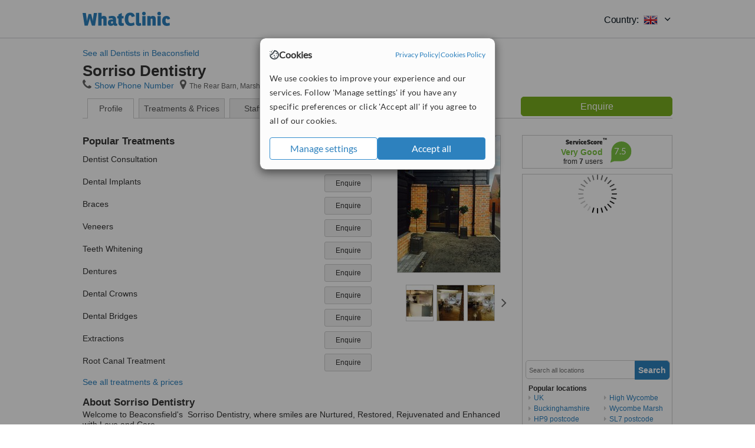

--- FILE ---
content_type: text/html; charset=utf-8
request_url: https://www.whatclinic.com/dentists/uk/buckinghamshire/beaconsfield/sorriso-dentistry
body_size: 12706
content:
 <!DOCTYPE html> <html prefix="og: http://ogp.me/ns# fb: http://www.facebook.com/2008/fbml" lang="en" xml:lang="en"> <head><title>
	Sorriso Dentistry in Beaconsfield • Read 1 Review
</title><link rel="image_src" href="/images/general/whatclinic_image.png" /><link rel="canonical" href="https://www.whatclinic.com/dentists/uk/buckinghamshire/beaconsfield/sorriso-dentistry" />   <meta name="robots" content="index, follow" /> <script src="https://cdn.whatclinic.com/static/dist/js/16fe5323.js"></script> <script>

  var WCC=WCC||{};
  WCC.Map={APIKey:"AIzaSyDQRq6E1nn3MGVaKN7MI37HDHIQqeH2s7Y"};
  WCC.BuildID = "2f7d"
  WCC.UATrackingID='UA-1196418-4';
  WCC.GoogleTagManager4ContainerId='GTM-5Z7BCDP';
  
  WCC.PinterestTrackingID='2613079822334';
  WCC.BingTrackingID='4020155';

  
    
    WCC.track=WCC.track||{};
    WCC.track.pageType='Free Brochure Consultation';
    WCC.track.classification='0:0:0:0';
    
    WCC.track.eComSource='91-1-269-2344-0-243383';
    WCC.track.product='lowvalue-core';
    WCC.track.extraParams='&product=lowvalue-core&pagecontent=0-0-0-0';

  
    
</script><link href="https://cdn.whatclinic.com/favicon.ico" rel="shortcut icon" type="image/x-icon" /> <link href="https://cdn.whatclinic.com/apple-touch-icon.png" rel="apple-touch-icon" /> <meta name="twitter:card" content="summary"/> <meta name="viewport" content="width=device-width, initial-scale=1"> <meta name="twitter:site" content="@WhatClinic"/> <meta name="twitter:title" content="Sorriso Dentistry in Beaconsfield • Read 1 Review"/>  <link rel="preconnect" href="https://www.google-analytics.com"> <link rel="preconnect" href="https://connect.facebook.net"> <link rel="preconnect" href="https://p.typekit.net"> <link rel="preconnect" href="https://www.facebook.com"> <link rel="preconnect" href="https://ct.pinterest.com"> <link rel="preload" href="https://use.typekit.net/qhi0iya.css" as="style"/> <link rel="stylesheet" href="https://use.typekit.net/qhi0iya.css"/> <meta property='fb:admins' content='587106975'/>  
                    <meta property='fb:app_id' content='249089818436208'/> 
                    <meta property='og:type' content='website'/>
                    <meta property='og:locale' content='en_GB' />
                    <meta property='og:site_name' content='WhatClinic.com' />
                    <meta property='og:url' content='https://www.whatclinic.com/dentists/uk/buckinghamshire/beaconsfield/sorriso-dentistry' />
                    <meta property='og:image' content='https://cdn.whatclinic.com//dentists/uk/buckinghamshire/beaconsfield/sorriso-dentistry/thumbnails/5afd41ec8f0a2848/entranceoutside.jpg?width=400&height=400&background-color=0xeeede8&operation=pad&float-y=0.25&hmac=2ce45af3e5665caa02bd5a425773bdf235723c7f' /> <meta name="title" content="Sorriso Dentistry in Beaconsfield • Read 1 Review" /><meta content="Sorriso Dentistry in Beaconsfield • Read 1 Review" property="og:title" /><meta name="description" content="Enquire for a fast quote ★ Very Good ServiceScore™ 7.5 from 7 votes ★ 1 verified patient review. Visit our Dentist - The Rear Barn, Marshall&#39;s Yard, Windsor End, Beaconsfield, Buckinghamshire, HP9 2JJ, UK." /><meta content="Enquire for a fast quote ★ Very Good ServiceScore™ 7.5 from 7 votes ★ 1 verified patient review. Visit our Dentist - The Rear Barn, Marshall&#39;s Yard, Windsor End, Beaconsfield, Buckinghamshire, HP9 2JJ, UK." property="og:description" /><meta name="twitter:description" content="Enquire for a fast quote ★ Very Good ServiceScore™ 7.5 from 7 votes ★ 1 verified patient review. Visit our Dentist - The Rear Barn, Marshall&#39;s Yard, Windsor End, Beaconsfield, Buckinghamshire, HP9 2JJ, UK." /><meta name="twitter:image" content="https://cdn.whatclinic.com//dentists/uk/buckinghamshire/beaconsfield/sorriso-dentistry/thumbnails/5afd41ec8f0a2848/entranceoutside.jpg?width=400&height=400&background-color=0xeeede8&operation=pad&float-y=0.25&hmac=2ce45af3e5665caa02bd5a425773bdf235723c7f">  <link rel="stylesheet" type="text/css" href="https://cdn.whatclinic.com/static/dist/css/01e0ae6b.css" /><link rel="preload" href="/css/bootstrap.min.css" as="style"> <link rel="preload" href="/static/latest/vendor/font-awesome-4.4.0/css/font-awesome.min.css" as="style">  </head> <body id="ctl00_ctl00_body" class=" hide-header-links">  <link rel="stylesheet" href="https://cdn.jsdelivr.net/npm/@tabler/icons-webfont@latest/dist/tabler-icons.min.css"/>  <div id="cookiesPopup" style="display: none"> <div class="modal-content"> <div id="cookiesInfo" class="cookies-container"> <div class="cookies-header"> <div class="cookies-title"> <img class="cookies-title-icon" src="https://assets-global.website-files.com/60d5b414a72594e0e4692683/62c4143781f8ed4973510582_icon-cookie.svg" loading="lazy" alt=""> <div class="cookies-title-text">Cookies</div> </div> <div class="cookies-policies"> <a href="/privacy-policy?disableCookieConsentPopup=true" rel="nofollow" target="_blank"target="_blank"> Privacy Policy </a> | <a href="/cookies-policy?disableCookieConsentPopup=true" rel="nofollow" target="_blank"> Cookies Policy </a> </div> </div> <div class="cookies-content"> <span>We use cookies to improve your experience and our services. Follow 'Manage settings' if you have any specific preferences or click 'Accept all' if you agree to all of our cookies.</span> </div> <div class="cookies-buttons"> <button class="btn btn-secondary" type="button" onclick="cookiesSeeMore()">Manage settings</button> <button class="btn btn-cookies-consent-submit btn-primary" type="button" onclick="cookiesAcceptAll()">Accept all</button> </div> </div> <div id="cookiesSeeMore" class="cookies-container" style="display: none"> <div class="cookies-header"> <div class="cookies-title"> <img class="cookies-title-icon" src="https://assets-global.website-files.com/60d5b414a72594e0e4692683/62c4143781f8ed4973510582_icon-cookie.svg" loading="lazy" alt=""> <div class="cookies-title-text">Cookie settings</div> </div> <div class="cookies-policies"> <a href="/privacy-policy?disableCookieConsentPopup=true" rel="nofollow" target="_blank"target="_blank"> Privacy Policy </a> | <a href="/cookies-policy?disableCookieConsentPopup=true" rel="nofollow" target="_blank"> Cookies Policy </a> </div> </div> <div class="cookies-content"> <span>Please select the cookies that you accept:</span> <div class="cookie-type-container"> <div class="toggle" disabled> <label class="toggle-label" for="toggleEssentialCookies">Essential cookies</label> <input disabled checked type="checkbox" id="toggleEssentialCookies"/><label class="toggle-checkbox" for="toggleEssentialCookies"></label> </div> <label for="toggleEssentialCookies" class="cookie-type-description">They are necessary to run our site.</label> </div> <div class="cookie-type-container"> <div class="toggle"> <label class="toggle-label" for="toggleFunctionalityCookies">Functional cookies</label> <input type="checkbox" id="toggleFunctionalityCookies"/><label class="toggle-checkbox" for="toggleFunctionalityCookies"></label> </div> <label for="toggleFunctionalityCookies" class="cookie-type-description">They are used to enhance user experience by providing additional features.</label> </div> <div class="cookie-type-container"> <div class="toggle"> <label class="toggle-label" for="toggleMarketingCookies">Analytics & Marketing cookies</label> <input type="checkbox" id="toggleMarketingCookies"/><label class="toggle-checkbox" for="toggleMarketingCookies"></label> </div> <label for="toggleMarketingCookies" class="cookie-type-description">They allow us to monitor and optimise our site and deliver a better ad experience.</label> </div> <div class="cookie-type-container"> <div class="toggle"> <label class="toggle-label" for="toggleAdPersonalisationCookies">Ad Personalisation cookies</label> <input type="checkbox" id="toggleAdPersonalisationCookies"/><label class="toggle-checkbox" for="toggleAdPersonalisationCookies"></label> </div> <label for="toggleAdPersonalisationCookies" class="cookie-type-description">They allow us to personalize user experience online and display better-targeted ads.</label> </div> </div> <div class="cookies-buttons"> <button class="btn btn-cookies-consent-submit btn-secondary" type="button" onclick="cookiesAcceptAll()">Accept all</button> <button class="btn btn-cookies-consent-submit btn-primary" type="button" onclick="cookiesConfirmSelected()">Save preferences</button> </div> </div> </div> </div> <header data-role="none" class="navbar navbar-static-top desktop"> <div data-role="none" class="container" role="navigation"> <div class="navbar-container">  <a class="navbar-brand"  href="/" onclick="WCC.trackGeneralClick('PageHeaderNavHome')" > <img class="logo" title="WhatClinic" src="/static/latest/images/logo/whatclinic-logo.svg" alt="WhatClinic logo"/> </a>  <button data-role="none" type="button" class="navbar-toggle" data-toggle="collapse" data-target=".navbar-collapse" onclick="WCC.trackEvent('ExpandableContent','TopLeftMenu','Mobile')"> <span class="sr-only">Toggle navigation</span> <i class="ti ti-menu show"></i> <i class="ti ti-x close"></i> </button>  </div> <div class="navbar-collapse collapse navbar-right"> <ul class="nav navbar-nav"> <li><a class="navbar-text link link-with-icon" onclick="WCC.go('/sign-up/newclinic.aspx','Signup','1S', 'Header-internal')"><i class="ti ti-copy-plus"></i>List your clinic</a></li> <li><a class="navbar-text link link-with-icon" onclick="WCC.go('/accountmanagement/login.aspx')"><i class="ti ti-login-2"></i>Clinic Login</a></li> <li class="dropdown nocss-country-selector link-country-selector" data-current-language="en-gb"> <a href="#" class="navbar-text dropdown-toggle country-selector-menu" data-toggle="dropdown"> <span>Country: </span> <img src="https://cdn.whatclinic.com/static/latest/images/countries/flags/medium/uk.png" alt="country flag"/> <i class="ti ti-chevron-down"></i> </a> <ul class="dropdown-menu country-selector-list" role="menu"> </ul> </li> </ul> </div> </div> </header> <form method="post" action="./viewclinic.aspx?cid=91&amp;rid=1&amp;dcid=269&amp;clinicid=243383&amp;sids=195624&amp;location=2344" id="aspnetForm">
<div class="aspNetHidden">
<input type="hidden" name="__VIEWSTATE" id="__VIEWSTATE" value="2Lx6TpZJiYItV6ksj34k1UdL5CEGAhEQzduhVHAjl6H2X4c0lBiaWCiUpyw9T8t+GJSahGgnn1KAwWq9sp3LZPwjqSE=" />
</div>


<script type="text/javascript">
//<![CDATA[
var wccLocalisationText = wccLocalisationText || {}; wccLocalisationText.searchFilter = wccLocalisationText.searchFilter || {}; wccLocalisationText.searchFilter.alertPleaseSpecifyTreatment = "Please enter a treatment or specialisation or clinic name you want to find."; wccLocalisationText.searchFilter.alertSpecifyLocation = "Please specify a location or country to search in"; wccLocalisationText.searchFilter.labelForStaffSearch = "Search for staff or clinic -"; wccLocalisationText.searchFilter.linkShowMoreLocations = "Show more locations"; wccLocalisationText.searchFilter.linkShowMoreTreatments = "Show more treatments"; wccLocalisationText.searchFilter.screenLoadingMessageSearching = "Searching..."; var wccLocalisationText = wccLocalisationText || {}; wccLocalisationText.providersList = wccLocalisationText.providersList || {}; wccLocalisationText.providersList.linkReadMore = "read more"; var wccLocalisationText = wccLocalisationText || {}; wccLocalisationText.globalFunctions = wccLocalisationText.globalFunctions || {}; wccLocalisationText.globalFunctions.screenLoadingMessageUpdatingResults = "Updating results..."; var wccLocalisationText = wccLocalisationText || {}; wccLocalisationText.navMap = wccLocalisationText.navMap || {}; wccLocalisationText.navMap.buttonEnquire = "Enquire"; wccLocalisationText.navMap.linkHardReviewsUrl = "/reviews"; var wccLocalisationText = wccLocalisationText || {}; wccLocalisationText.search = wccLocalisationText.search || {}; wccLocalisationText.search.contentTurnMobileDeviceForBetterView = "Turn your device sideways <br/>for a better view"; wccLocalisationText.search.linkReadMore = "Read More"; var wccLocalisationText = wccLocalisationText || {}; wccLocalisationText.thickbox = wccLocalisationText.thickbox || {}; wccLocalisationText.thickbox.popupCloseContent = "or Esc Key"; wccLocalisationText.thickbox.popupCloseTitle = "Close"; var strQueryString = "cid=91&rid=1&dcid=269&clinicid=243383&sids=195624&location=2344&page=0";var wcGoogleMapLanguage = "";var wccLocalisationText = wccLocalisationText || {}; wccLocalisationText.brochurePage = wccLocalisationText.brochurePage || {}; wccLocalisationText.brochurePage.buttonMoreReviewsInEnglish = "Show more reviews written in English"; wccLocalisationText.brochurePage.headerMoreReviewsInEnglish = "Reviews written in English:"; wccLocalisationText.brochurePage.linkHardReviewsUrl = "/reviews"; wccLocalisationText.brochurePage.linkReviewsTabReadMore = "more"; wccLocalisationText.brochurePage.linkSeeOriginal = "See original version"; wccLocalisationText.brochurePage.linkTreatmentTabShowLess = "<< less"; wccLocalisationText.brochurePage.linkTreatmentTabShowMore = "more >>"; wccLocalisationText.brochurePage.moreInfo = "More info"; var wcSuppressReviews = "false";var wccLocalisationText = wccLocalisationText || {}; wccLocalisationText.sharedControlsHeader = wccLocalisationText.sharedControlsHeader || {}; wccLocalisationText.sharedControlsHeader.linkLogout = "Clear your session data"; wccLocalisationText.sharedControlsHeader.linkYourAccount = "Your Account"; var wccLocalisationText = wccLocalisationText || {}; wccLocalisationText.searchFilter = wccLocalisationText.searchFilter || {}; wccLocalisationText.searchFilter.alertPleaseSpecifyTreatment = "Please enter a treatment or specialisation or clinic name you want to find."; wccLocalisationText.searchFilter.alertSpecifyLocation = "Please specify a location or country to search in"; wccLocalisationText.searchFilter.labelForStaffSearch = "Search for staff or clinic -"; wccLocalisationText.searchFilter.linkShowMoreLocations = "Show more locations"; wccLocalisationText.searchFilter.linkShowMoreTreatments = "Show more treatments"; wccLocalisationText.searchFilter.screenLoadingMessageSearching = "Searching..."; //]]>
</script>

<div class="aspNetHidden">

	<input type="hidden" name="__VIEWSTATEGENERATOR" id="__VIEWSTATEGENERATOR" value="8F596D66" />
</div> <div id="container"> <div id="content"  vocab="https://health-lifesci.schema.org/" typeof="MedicalClinic" about="https://www.whatclinic.com/dentists/uk/buckinghamshire/beaconsfield/sorriso-dentistry"  >  <div class="cache_time" style="display: none;"> Page cached at 2025/12/19 00:27:39 </div> <a href="/dentists/uk/buckinghamshire/beaconsfield" onclick="WCC.go(this, 'BrochurePageExit', 'SearchPageView', WCC.track.pageType + ' Back', 0)" class="back_link">See all Dentists in Beaconsfield</a> <div class="Header_providers_list"> <h1 id="ctl00_ctl00_PageContent_h1Text" class="" property="name">Sorriso Dentistry</h1>   </div>  <div class="BW_contact panel_wrapper"> <div class="inner_content"> <div class="contact_holder"> <input type="button" class="contact_green jq_contact" onclick="WCC.goConsultForm('&sids=195624&clinicid=243383&rpos=-1&link=2', 'Free Brochure Consultation')" value="Enquire" /> </div> <h4 >Sorriso Dentistry</h4> <span class="tel"><span class="fa fa-icon-xl fa-phone"></span><span class='pseudoLink' onclick="tb_show(null, '//www.whatclinic.com/consumer/nocontactpopup.aspx?cid=91&rid=1&dcid=269&clinicid=243383&sids=195624&location=2344&link=2&phone=2&TB_iframe=true&&height=750&width=800&showhead=true', false);">Show Phone Number</span></span><h2 class="clinic_address" property="address" typeof="PostalAddress"><span ><span class="fa fa-icon-xl fa-map-marker"></span><span property="streetAddress" >The Rear Barn, Marshall's Yard, Windsor End</span>, <span property="addressLocality">Beaconsfield</span>, <span property="addressRegion">Buckinghamshire</span>, <span property="postalCode">HP9 2JJ</span><span property="addressCountry" style="display:none;">UK</span></span></h2><span style="display:none;" property="url" content="https://www.whatclinic.com/dentists/uk/buckinghamshire/beaconsfield/sorriso-dentistry"></span><span style="display:none;" property="geo" typeof="GeoCoordinates"><span property="latitude" content="51.600769"></span><span property="longitude" content="-0.635201"></span></span> </div> <div class="clear"></div> </div> <ul class="ui-tabs-nav">  <li class="tab_overview" aria-controls="tab_overview" title="Show Overview"> <a href="#tab_overview"> Profile </a> </li> <li class="tab_prices" aria-controls="tab_prices" title="Show Prices"> <a href="#tab_prices"> Treatments &amp; Prices </a> </li> <li id="ctl00_ctl00_PageContent_tab3" class="tab_staff" aria-controls="tab_staff" title="Show Staff"> <a href="#tab_staff"> Staff</a></li> <li class="tab_reviews" title="Show Reviews " aria-controls="tab_reviews"> <a href=""> Reviews</a></li> </ul> <div id="ctl00_ctl00_PageContent_adsDiv" class="Providers_overview_ads">
	  <div class="quality-score-container"> <div class="quality-score-result-panel quality-score-result-hasQS">  <div class="service-score-control  border align-center quality-score" data-toggle="tooltip" data-html="true" title="<div class='service-score-text-logo'><span class='icon-bubble'></span> ServiceScore™</div> is a WhatClinic original rating of customer service based on interaction data between users and clinics on our site, including response times and patient feedback. It is a different score than review rating." data-placement="bottom"> <div class="service-score-text">  <div class="service-score-title"> <span>ServiceScore</span> <span class="trademark">&trade;</span> </div>  <div class="service-score-name good"> Very Good </div>  <div class="service-score-users"> from <strong>7</strong> users</div>  </div> <div class="service-score-bubble"> <div class="bubble good"> <span class="service-score-value">7.5</span> </div> </div> </div>  </div> </div>   <div class="cache_time">Filters cached at 2025/12/19 00:27:39</div> <div class="NavBar">  <div id="wccMapNav"> <img class="img-responsive b-lazy-map" title="Click to see larger map for Sorriso Dentistry" alt=" Map for Sorriso Dentistry" src="https://cdn.whatclinic.com/static/latest/images/spinners/loading-spinner.gif" data-src="https://maps.googleapis.com/maps/api/staticmap?center=51.600769%2C-0.635201&zoom=14&size=253x300&maptype=roadmap&markers=size%3Amid%7Ccolor%3Ared%7C51.600769%2C-0.635201&key=AIzaSyDQRq6E1nn3MGVaKN7MI37HDHIQqeH2s7Y" /> </div>  <div id="navFilterLocation"> <div class="search_input_border"> <input type="button" value="Search" onclick="wcc_LocationSearch()" title="Search"/> <input type="text" id="country_inputbox" placeholder="Search all locations" name="country" maxlength="100" autocomplete="off" data-default="Search all locations" title="Location: Search all locations"/><input type="hidden" id="country_hidden" name="country_ID" data-ori="uk/buckinghamshire/beaconsfield" value="uk/buckinghamshire/beaconsfield"/> </div> <div class="linklist"> <h5>Popular locations</h5> <div><a title="Dentists in the UK" href="/dentists/uk" ><span class="fa fa-caret-right"></span>UK</a><a title="Dentists in Buckinghamshire" href="/dentists/uk/buckinghamshire" ><span class="fa fa-caret-right"></span>Buckinghamshire</a><a title="Dentists in HP9 postcode" href="/dentists/uk/buckinghamshire/hp9" ><span class="fa fa-caret-right"></span>HP9 postcode</a><a title="Dentists in HP11 postcode" href="/dentists/uk/buckinghamshire/hp11" ><span class="fa fa-caret-right"></span>HP11 postcode</a><a title="Dentists in HP13 postcode" href="/dentists/uk/buckinghamshire/hp13" ><span class="fa fa-caret-right"></span>HP13 postcode</a><a title="Dentists in High Wycombe" href="/dentists/uk/buckinghamshire/high-wycombe" ><span class="fa fa-caret-right"></span>High Wycombe</a><a title="Dentists in Wycombe Marsh" href="/dentists/uk/buckinghamshire/wycombe-marsh" ><span class="fa fa-caret-right"></span>Wycombe Marsh</a><a title="Dentists in SL7 postcode" href="/dentists/uk/buckinghamshire/sl7" ><span class="fa fa-caret-right"></span>SL7 postcode</a><a title="Dentists in Marlow" href="/dentists/uk/buckinghamshire/marlow" ><span class="fa fa-caret-right"></span>Marlow</a><a title="Dentists in HP5 postcode" href="/dentists/uk/buckinghamshire/hp5" ><span class="fa fa-caret-right"></span>HP5 postcode</a><a title="Dentists in Chesham" href="/dentists/uk/buckinghamshire/chesham" ><span class="fa fa-caret-right"></span>Chesham</a><a title="Dentists in Aylesbury" href="/dentists/uk/buckinghamshire/aylesbury" ><span class="fa fa-caret-right"></span>Aylesbury</a><a title="Dentists in MK18 postcode" href="/dentists/uk/buckinghamshire/mk18" ><span class="fa fa-caret-right"></span>MK18 postcode</a><a title="Dentists in Milton Keynes" href="/dentists/uk/buckinghamshire/milton-keynes" ><span class="fa fa-caret-right"></span>Milton Keynes</a></div> </div> </div> <div id="navFilterTreatment"> <h4 class="refine">Looking for a different clinic?</h4> <div class="search_input_border"> <input type="button" value="Search" onclick="wcc_TreatmentSearch()" title="Search"/> <input type="text" id="treatment_inputbox" placeholder="Search all treatments" name="treatment" maxlength="100" autocomplete="off" data-default="Search all treatments" title="Treatment: Search all treatments"/><input type="hidden" id="treatment_hidden" name="treatment_ID" data-ori="dentists|" value="dentists|"/> </div> <div class="linklist"> <h5>Popular treatments</h5><div><a title="Teeth Whitening in Beaconsfield" href="/dentists/uk/buckinghamshire/beaconsfield/teeth-whitening" ><span class="fa fa-caret-right"></span>Teeth Whitening</a><a title="Braces in Beaconsfield" href="/dentists/uk/buckinghamshire/beaconsfield/braces" ><span class="fa fa-caret-right"></span>Braces</a></div> </div> </div> </div>  <div class="rhs-container BW_opening"> <h4> <span class="summary"> Opening hours</span> </h4> <div class='open_time' property='openingHours' content='Mo 09:00-17:00'><span class='day'>Monday</span><span class='hour'>09:00 - 17:00</span></div><div class='open_time' property='openingHours' content='Tu 09:00-17:00'><span class='day'>Tuesday</span><span class='hour'>09:00 - 17:00</span></div><div class='open_time' property='openingHours' content='We 09:00-17:00'><span class='day'>Wednesday</span><span class='hour'>09:00 - 17:00</span></div><div class='open_time' property='openingHours' content='Th 09:00-17:00'><span class='day'>Thursday</span><span class='hour'>09:00 - 17:00</span></div><div class='open_time' property='openingHours' content='Fr 09:00-17:00'><span class='day'>Friday</span><span class='hour'>09:00 - 17:00</span></div> </div>    <div class="rhs-container"> Enquire for a fast quote ★ Very Good ServiceScore™ 7.5 from 7 votes ★ 1 verified patient review. Visit our Dentist - The Rear Barn, Marshall's Yard, Windsor End, Beaconsfield, Buckinghamshire, HP9 2JJ, UK. </div>  
</div> <div id="maincontent" data-pagetype="Brochure">    <div id="ctl00_ctl00_PageContent_ChildContent_pnlClinicProfile">
	 <div id="panel_clinic_243383" class="brochure_content" data-id="243383"> <div id="provider_details">  <div class="BW">  <div id="tab_overview"> <div class="photo provider_gallery"> <div class="mainbox"><a href='https://cdn.whatclinic.com/dentists/uk/buckinghamshire/beaconsfield/sorriso-dentistry/thumbnails/5afd41ec8f0a2848/entranceoutside.jpg?float-x=0.5&float-y=0.5&rotate=0&crop_x=0&crop_y=0&crop_w=1&crop_h=1&hmac=7e18ec6cfd692f54fbc29e2b0d57ef60d76864b6' property="image" title="The Rear Barn, Marshall's Yard, Windsor End, Beaconsfield, Buckinghamshire, HP9 2JJ, " data-lightbox="clinic-pictures" data-title="The Rear Barn, Marshall's Yard, Windsor End, Beaconsfield, Buckinghamshire, HP9 2JJ, " ><img id="masterimage" src="https://cdn.whatclinic.com/dentists/uk/buckinghamshire/beaconsfield/sorriso-dentistry/thumbnails/5afd41ec8f0a2848/entranceoutside.jpg?width=174&height=232&background-color=0xffffff&operation=pad&float-x=0.5&float-y=0.5&rotate=0&crop_x=0&crop_y=0&crop_w=1&crop_h=1&hmac=23179a503ba43c8d6e4781b32df7c6480ef34096" alt="Sorriso Dentistry - The Rear Barn, Marshall's Yard, Windsor End, Beaconsfield, Buckinghamshire, HP9 2JJ,  0" title="Sorriso Dentistry - The Rear Barn, Marshall's Yard, Windsor End, Beaconsfield, Buckinghamshire, HP9 2JJ,  0"/></a></div><div id="clinic-gallery" class="jcl-container"><a href="#" class="prev" aria-label="Previous"><i class="fa fa-angle-left"></i></a><div class="carousel"><ul><li><a typeof="ImageObject" href="https://cdn.whatclinic.com/dentists/uk/buckinghamshire/beaconsfield/sorriso-dentistry/thumbnails/20f414c5fe9c37fa/reception.jpg?float-x=0.5&float-y=0.5&rotate=0&crop_x=0&crop_y=0&crop_w=1&crop_h=1&hmac=ca0cb7b385b646b9a9df662ba02cd3bd426e91c9" data-lightbox="clinic-pictures" data-title="Sorriso Dentistry - The Rear Barn, Marshall's Yard, Windsor End, Beaconsfield, Buckinghamshire, HP9 2JJ,  1"><img style="width: 45px; height: 60px;" src="https://cdn.whatclinic.com/dentists/uk/buckinghamshire/beaconsfield/sorriso-dentistry/thumbnails/20f414c5fe9c37fa/reception.jpg?width=45&height=60&background-color=0xffffff&operation=pad&float-x=0.5&float-y=0.5&rotate=0&crop_x=0&crop_y=0&crop_w=1&crop_h=1&hmac=d3807822ade80c90ad3830e27052f29543d8fbd3" title="Sorriso Dentistry - The Rear Barn, Marshall's Yard, Windsor End, Beaconsfield, Buckinghamshire, HP9 2JJ,  1" alt="Sorriso Dentistry - The Rear Barn, Marshall's Yard, Windsor End, Beaconsfield, Buckinghamshire, HP9 2JJ,  1"></a></li><li><a typeof="ImageObject" href="https://cdn.whatclinic.com/dentists/uk/buckinghamshire/beaconsfield/sorriso-dentistry/thumbnails/91c4c4d091b55624/waitingroom2.jpg?float-x=0.5&float-y=0.5&rotate=0&crop_x=0&crop_y=0&crop_w=1&crop_h=1&hmac=1161d767c2ee356cad524999599be9cfa3631239" data-lightbox="clinic-pictures" data-title="Sorriso Dentistry - The Rear Barn, Marshall's Yard, Windsor End, Beaconsfield, Buckinghamshire, HP9 2JJ,  2"><img style="width: 45px; height: 60px;" src="https://cdn.whatclinic.com/dentists/uk/buckinghamshire/beaconsfield/sorriso-dentistry/thumbnails/91c4c4d091b55624/waitingroom2.jpg?width=45&height=60&background-color=0xffffff&operation=pad&float-x=0.5&float-y=0.5&rotate=0&crop_x=0&crop_y=0&crop_w=1&crop_h=1&hmac=c3f4740d64deb046fe4b5811b6623cab1ea57f41" title="Sorriso Dentistry - The Rear Barn, Marshall's Yard, Windsor End, Beaconsfield, Buckinghamshire, HP9 2JJ,  2" alt="Sorriso Dentistry - The Rear Barn, Marshall's Yard, Windsor End, Beaconsfield, Buckinghamshire, HP9 2JJ,  2"></a></li><li><a typeof="ImageObject" href="https://cdn.whatclinic.com/dentists/uk/buckinghamshire/beaconsfield/sorriso-dentistry/thumbnails/8022478073d0f749/waitingroom3.jpg?float-x=0.5&float-y=0.5&rotate=0&crop_x=0&crop_y=0&crop_w=1&crop_h=1&hmac=bd5627b46fee8f40b0a203f87eedcb2c69065c04" data-lightbox="clinic-pictures" data-title="Sorriso Dentistry - The Rear Barn, Marshall's Yard, Windsor End, Beaconsfield, Buckinghamshire, HP9 2JJ,  3"><img style="width: 45px; height: 60px;" src="https://cdn.whatclinic.com/dentists/uk/buckinghamshire/beaconsfield/sorriso-dentistry/thumbnails/8022478073d0f749/waitingroom3.jpg?width=45&height=60&background-color=0xffffff&operation=pad&float-x=0.5&float-y=0.5&rotate=0&crop_x=0&crop_y=0&crop_w=1&crop_h=1&hmac=fcea55c99ce558a84fc973ad89859f4591a51191" title="Sorriso Dentistry - The Rear Barn, Marshall's Yard, Windsor End, Beaconsfield, Buckinghamshire, HP9 2JJ,  3" alt="Sorriso Dentistry - The Rear Barn, Marshall's Yard, Windsor End, Beaconsfield, Buckinghamshire, HP9 2JJ,  3"></a></li><li><a typeof="ImageObject" href="https://cdn.whatclinic.com/dentists/uk/buckinghamshire/beaconsfield/sorriso-dentistry/thumbnails/c0d416a31b563231/surgery1.jpg?float-x=0.5&float-y=0.5&rotate=0&crop_x=0&crop_y=0&crop_w=1&crop_h=1&hmac=943462fbff6c3b6c12234c875c21db7cc59cbc54" data-lightbox="clinic-pictures" data-title="Sorriso Dentistry - The Rear Barn, Marshall's Yard, Windsor End, Beaconsfield, Buckinghamshire, HP9 2JJ,  4"><img style="width: 45px; height: 60px;" src="https://cdn.whatclinic.com/dentists/uk/buckinghamshire/beaconsfield/sorriso-dentistry/thumbnails/c0d416a31b563231/surgery1.jpg?width=45&height=60&background-color=0xffffff&operation=pad&float-x=0.5&float-y=0.5&rotate=0&crop_x=0&crop_y=0&crop_w=1&crop_h=1&hmac=c7d6cc57bcf44c009dce0a4f0342128b8501ce2c" title="Sorriso Dentistry - The Rear Barn, Marshall's Yard, Windsor End, Beaconsfield, Buckinghamshire, HP9 2JJ,  4" alt="Sorriso Dentistry - The Rear Barn, Marshall's Yard, Windsor End, Beaconsfield, Buckinghamshire, HP9 2JJ,  4"></a></li><li><a typeof="ImageObject" href="https://cdn.whatclinic.com/dentists/uk/buckinghamshire/beaconsfield/sorriso-dentistry/thumbnails/5a2e006f3cb30e10/entrance.jpg?float-x=0.5&float-y=0.5&rotate=0&crop_x=0&crop_y=0&crop_w=1&crop_h=1&hmac=92e47d67342d78cb13f5df7b1815232aead1c810" data-lightbox="clinic-pictures" data-title="Sorriso Dentistry - The Rear Barn, Marshall's Yard, Windsor End, Beaconsfield, Buckinghamshire, HP9 2JJ,  5"><img style="width: 45px; height: 60px;" src="https://cdn.whatclinic.com/dentists/uk/buckinghamshire/beaconsfield/sorriso-dentistry/thumbnails/5a2e006f3cb30e10/entrance.jpg?width=45&height=60&background-color=0xffffff&operation=pad&float-x=0.5&float-y=0.5&rotate=0&crop_x=0&crop_y=0&crop_w=1&crop_h=1&hmac=61fd996028c869acad53c980f051f8bba8164321" title="Sorriso Dentistry - The Rear Barn, Marshall's Yard, Windsor End, Beaconsfield, Buckinghamshire, HP9 2JJ,  5" alt="Sorriso Dentistry - The Rear Barn, Marshall's Yard, Windsor End, Beaconsfield, Buckinghamshire, HP9 2JJ,  5"></a></li></ul></div><a href="#" class="next" aria-label="Next"><i class="fa fa-angle-right"></i></a></div> </div> <div id="divNewTreatments" class="BW_treatment"> <h3> Popular Treatments </h3> <div data-id="566">
                                    <span class="name">Dentist Consultation</span>
                                    
                                    <input type="button" value="Enquire" class="btn btn-sm btn-treatment-enquire pull-right jq_contact"  
                                    onclick="WCC.goConsultForm('cid=91&rid=1&dcid=269&location=2344&rpos=-1&sids=195624&clinicid=243383&pid=566&cppid=4550090&link=16', 'Free Brochure Consultation',0)" >               
                                </div><div data-id="105">
                                    <span class="name">Dental Implants</span>
                                    
                                    <input type="button" value="Enquire" class="btn btn-sm btn-treatment-enquire pull-right jq_contact"  
                                    onclick="WCC.goConsultForm('cid=91&rid=1&dcid=269&location=2344&rpos=-1&sids=195624&clinicid=243383&pid=105&cppid=4550099&link=16', 'Free Brochure Consultation',0)" >               
                                </div><div data-id="92">
                                    <span class="name">Braces</span>
                                    
                                    <input type="button" value="Enquire" class="btn btn-sm btn-treatment-enquire pull-right jq_contact"  
                                    onclick="WCC.goConsultForm('cid=91&rid=1&dcid=269&location=2344&rpos=-1&sids=195624&clinicid=243383&pid=92&cppid=4550114&link=16', 'Free Brochure Consultation',0)" >               
                                </div><div data-id="99">
                                    <span class="name">Veneers</span>
                                    
                                    <input type="button" value="Enquire" class="btn btn-sm btn-treatment-enquire pull-right jq_contact"  
                                    onclick="WCC.goConsultForm('cid=91&rid=1&dcid=269&location=2344&rpos=-1&sids=195624&clinicid=243383&pid=99&cppid=4550113&link=16', 'Free Brochure Consultation',0)" >               
                                </div><div data-id="96">
                                    <span class="name">Teeth Whitening</span>
                                    
                                    <input type="button" value="Enquire" class="btn btn-sm btn-treatment-enquire pull-right jq_contact"  
                                    onclick="WCC.goConsultForm('cid=91&rid=1&dcid=269&location=2344&rpos=-1&sids=195624&clinicid=243383&pid=96&cppid=4550112&link=16', 'Free Brochure Consultation',0)" >               
                                </div><div data-id="107">
                                    <span class="name">Dentures</span>
                                    
                                    <input type="button" value="Enquire" class="btn btn-sm btn-treatment-enquire pull-right jq_contact"  
                                    onclick="WCC.goConsultForm('cid=91&rid=1&dcid=269&location=2344&rpos=-1&sids=195624&clinicid=243383&pid=107&cppid=4550102&link=16', 'Free Brochure Consultation',0)" >               
                                </div><div data-id="103">
                                    <span class="name">Dental Crowns</span>
                                    
                                    <input type="button" value="Enquire" class="btn btn-sm btn-treatment-enquire pull-right jq_contact"  
                                    onclick="WCC.goConsultForm('cid=91&rid=1&dcid=269&location=2344&rpos=-1&sids=195624&clinicid=243383&pid=103&cppid=4550098&link=16', 'Free Brochure Consultation',0)" >               
                                </div><div data-id="98">
                                    <span class="name">Dental Bridges</span>
                                    
                                    <input type="button" value="Enquire" class="btn btn-sm btn-treatment-enquire pull-right jq_contact"  
                                    onclick="WCC.goConsultForm('cid=91&rid=1&dcid=269&location=2344&rpos=-1&sids=195624&clinicid=243383&pid=98&cppid=4550096&link=16', 'Free Brochure Consultation',0)" >               
                                </div><div data-id="432">
                                    <span class="name">Extractions</span>
                                    
                                    <input type="button" value="Enquire" class="btn btn-sm btn-treatment-enquire pull-right jq_contact"  
                                    onclick="WCC.goConsultForm('cid=91&rid=1&dcid=269&location=2344&rpos=-1&sids=195624&clinicid=243383&pid=432&cppid=4550103&link=16', 'Free Brochure Consultation',0)" >               
                                </div><div data-id="106">
                                    <span class="name">Root Canal Treatment</span>
                                    
                                    <input type="button" value="Enquire" class="btn btn-sm btn-treatment-enquire pull-right jq_contact"  
                                    onclick="WCC.goConsultForm('cid=91&rid=1&dcid=269&location=2344&rpos=-1&sids=195624&clinicid=243383&pid=106&cppid=4550109&link=16', 'Free Brochure Consultation',0)" >               
                                </div> <span class="pseudoLink" onclick="JavaScript:WCC.Brochure.TriggerTab('tab_prices');">See all treatments &amp; prices</span> </div> <div id="divAbout" class="description BW_about"> <div class="inner_content"> <h3> About Sorriso Dentistry </h3> <div property="description"> <div class="fadeout"></div> <p>Welcome to Beaconsfield's  Sorriso Dentistry, where smiles are Nurtured, Restored, Rejuvenated and Enhanced with Love and Care.<p>Our aim is to bring a Harley Street level of quality, expertise and dental care to a local, down to earth and friendly Beaconsfield practice.<p>The moment you step into our Practice, you will experience why Sorriso Dentistry stands out.<p>We are proud of our Beautiful practice; equipped with state of the art facilities, combined with our level of expertise, we offer you a range of services to ensure your complete dental care.<p>We look forward to meeting you and having the pleasure of making you smile!<p><br><p>  </div> <span class="pseudoLink description_expander">read more</span> <div class="contact_holder"> <input onclick="WCC.goConsultForm('cid=91&rid=1&dcid=269&location=2344&rpos=-1&sids=195624&clinicid=243383&link=4', 'Free Brochure Consultation',0)" class="btn btn-success btn-lg jq_contact" value="Enquire" type="button"/> </div> </div> </div> <div class="BW_Feedback"> <div class="inner_content"> <h3 class="border-bottom"> <strong>Patient reviews</strong> </h3> <span property="aggregateRating" typeof="AggregateRating">                            
                                <span property="ratingValue"  content="5.0"></span> 
                                <span property="bestRating"   content="5"></span>
                                <span property="worstRating"  content="0"></span>
                                <span property="ratingCount"  content="1"></span>
                                <span property="reviewCount"  content="1"></span>
                            </span> <div class="stars-big pb-3"> <strong class="review-rating-value">5.0</strong><span property ="starsRating"> <i class="fa fa-star-yellow fa-star"></i>  <i class="fa fa-star-yellow fa-star"></i>  <i class="fa fa-star-yellow fa-star"></i>  <i class="fa fa-star-yellow fa-star"></i>  <i class="fa fa-star-yellow fa-star"></i> </span> from <strong>1 verified</strong> review <i class="fa fa-check fa-check-green"></i> </div>  <div id="pnlReviews" class="provider_reviews nocss-reviews-section">   <div id="review_103991" data-reviewid="103991" data-culture="en-GB" class="review review-container  b-lazy-review " data-src="" property="review" typeof="Review"> <div class="review-info review-small-text"> <div class="flag-container"><div class="flag-rounded flag-rounded-UK"></div></div> <div class="reviewer"> <div class="review-date">02.02.2017</div> <span  property="author" typeof="Person" > <span title="Paul" property ="name">Paul, </span><span property ="nationality">UK</span> </span> <div class="verification"><span class="reviewVerification tooltip" data-tip="We emailed this patient and they confirmed their review was genuine. ">(<i class="fa fa-check fa-check-green"></i> Review verified by email)</span></div> </div> </div> <h4 class="title" property="headline" > Professional friendly and a joy</h4> <div class="review-small-text"> <span class="stars-rate"><span property ="starsRating"> <i class="fa fa-star-yellow fa-star"></i>  <i class="fa fa-star-yellow fa-star"></i>  <i class="fa fa-star-yellow fa-star"></i>  <i class="fa fa-star-yellow fa-star"></i>  <i class="fa fa-star-yellow fa-star"></i> </span> </span><span property ="reviewRating" typeof="Rating" style="display:none;"><span property="ratingValue">5</span> <span property="bestRating">5</span><span property="worstRating">0</span></span> <span property="itemReviewed" typeof="Service">Dentist Consultation</span> &bull; Paid: £189 </div> <div class="review-content"> <div class="usertext" property="reviewBody">  <p> On the 1st February my wife had an appointment at this out standing surgery.<br/>It really is a Harley street experience, thank you.<br/>We are so lucky to have this superb professional establishment  in Beaconsfield. <br/><br/> Professional friendly and a joy, this will be our dentist in future. </p>  </div>  </div>  <div class="report-review">  <a class="tooltip thickbox iframe-modal" data-tip="Report this review" aria-label="Report this review" rel="nofollow" href="/consumer/reportreview.aspx?clinicid=243383&amp;reviewid=103991&amp;reviewsrc=0&amp;TB_iframe=true&amp;height=535&amp;width=530;"> <i class="fa fa-flag"></i> </a>  </div>   </div>    <div> <img alt="spinner" src="/static/latest/images/spinners/loading-spinner.gif" style="display: none" class="review-spinner"/> </div> </div>  <div class="more-reviews-holder"> <a class="btn btn-blue btn-large" href="Javascript:WCC.go('/consumer/reviewslead.aspx?clinicid=243383')" onclick="WCC.trackGeneralClick('ReviewLinkBrochureOverview');">Write a review</a>  </div> </div> </div>    <div class="BW_additionalInfo"> <h3> Premises</h3> <div> <span class="provides-item"><span class="fa fa-check fa-check-green"></span><span class="text">Parking</span></span><span class="provides-item"><span class="fa fa-check fa-check-green"></span><span class="text">Accessible to disabled people</span></span><span class="provides-item"><span class="fa fa-check fa-check-green"></span><span class="text">Wheelchair accessible toilet</span></span><span class="provides-item"><span class="fa fa-check fa-check-green"></span><span class="text">Access without steps</span></span><span class="provides-item"><span class="fa fa-check fa-check-green"></span><span class="text">Disabled parking</span></span><span class="provides-item"><span class="fa fa-check fa-check-green"></span><span class="text">Patient bathroom</span></span> </div> </div>       </div> <div id="tab_prices"> <div class="BW_prices"> <meta property="priceRange" content="Price on request" />  <h3 class="catagory">Dentistry</h3>  <div class=" treatment_item " property="makesOffer" typeof="Offer">  <div class="treatment_price" property="priceSpecification" typeof="PriceSpecification"> <div class='price_container' ><span class="price">&nbsp;</span></div><input value="Enquire" type="button" class="btn btn-sm btn-treatment-enquire pull-right jq_contact" onclick="WCC.goConsultForm('cid=91&rid=1&dcid=269&location=2344&rpos=-1&sids=195624&clinicid=243383&pid=507&cppid=4550092&link=20','Free Brochure Consultation',0)" /> </div> <div class="treatment_body "> <h4 property="name">Air Abrasion </h4>   </div> </div>    <div class="alternate  treatment_item " property="makesOffer" typeof="Offer">  <div class="treatment_price" property="priceSpecification" typeof="PriceSpecification"> <div class='price_container' ><span class="price">&nbsp;</span></div><input value="Enquire" type="button" class="btn btn-sm btn-treatment-enquire pull-right jq_contact" onclick="WCC.goConsultForm('cid=91&rid=1&dcid=269&location=2344&rpos=-1&sids=195624&clinicid=243383&pid=388&cppid=4550094&link=20','Free Brochure Consultation',0)" /> </div> <div class="treatment_body "> <h4 property="name">Bone Graft </h4>   </div> </div>    <div class=" treatment_item " property="makesOffer" typeof="Offer">  <div class="treatment_price" property="priceSpecification" typeof="PriceSpecification"> <div class='price_container' ><span class="price">&nbsp;</span></div><input value="Enquire" type="button" class="btn btn-sm btn-treatment-enquire pull-right jq_contact" onclick="WCC.goConsultForm('cid=91&rid=1&dcid=269&location=2344&rpos=-1&sids=195624&clinicid=243383&pid=92&cppid=4550114&link=20','Free Brochure Consultation',0)" /> </div> <div class="treatment_body "> <h4 property="name">Braces </h4>   </div> </div>    <div class="alternate  treatment_item " property="makesOffer" typeof="Offer">  <div class="treatment_price" property="priceSpecification" typeof="PriceSpecification"> <div class='price_container' ><span class="price">&nbsp;</span></div><input value="Enquire" type="button" class="btn btn-sm btn-treatment-enquire pull-right jq_contact" onclick="WCC.goConsultForm('cid=91&rid=1&dcid=269&location=2344&rpos=-1&sids=195624&clinicid=243383&pid=996&cppid=4550095&link=20','Free Brochure Consultation',0)" /> </div> <div class="treatment_body "> <h4 property="name">Cosmetic Dentist Consultation </h4>   </div> </div>    <div class=" treatment_item " property="makesOffer" typeof="Offer">  <div class="treatment_price" property="priceSpecification" typeof="PriceSpecification"> <div class='price_container' ><span class="price">&nbsp;</span></div><input value="Enquire" type="button" class="btn btn-sm btn-treatment-enquire pull-right jq_contact" onclick="WCC.goConsultForm('cid=91&rid=1&dcid=269&location=2344&rpos=-1&sids=195624&clinicid=243383&pid=102&cppid=4550115&link=20','Free Brochure Consultation',0)" /> </div> <div class="treatment_body "> <h4 property="name">Dental Bonding </h4>   </div> </div>    <div class="alternate  treatment_item " property="makesOffer" typeof="Offer">  <div class="treatment_price" property="priceSpecification" typeof="PriceSpecification"> <div class='price_container' ><span class="price">&nbsp;</span></div><input value="Enquire" type="button" class="btn btn-sm btn-treatment-enquire pull-right jq_contact" onclick="WCC.goConsultForm('cid=91&rid=1&dcid=269&location=2344&rpos=-1&sids=195624&clinicid=243383&pid=98&cppid=4550096&link=20','Free Brochure Consultation',0)" /> </div> <div class="treatment_body "> <h4 property="name">Dental Bridges </h4>   </div> </div>    <div class=" treatment_item " property="makesOffer" typeof="Offer">  <div class="treatment_price" property="priceSpecification" typeof="PriceSpecification"> <div class='price_container' ><span class="price">&nbsp;</span></div><input value="Enquire" type="button" class="btn btn-sm btn-treatment-enquire pull-right jq_contact" onclick="WCC.goConsultForm('cid=91&rid=1&dcid=269&location=2344&rpos=-1&sids=195624&clinicid=243383&pid=385&cppid=4550097&link=20','Free Brochure Consultation',0)" /> </div> <div class="treatment_body "> <h4 property="name">Dental Checkup </h4>   </div> </div>    <div class="alternate  treatment_item " property="makesOffer" typeof="Offer">  <div class="treatment_price" property="priceSpecification" typeof="PriceSpecification"> <div class='price_container' ><span class="price">&nbsp;</span></div><input value="Enquire" type="button" class="btn btn-sm btn-treatment-enquire pull-right jq_contact" onclick="WCC.goConsultForm('cid=91&rid=1&dcid=269&location=2344&rpos=-1&sids=195624&clinicid=243383&pid=103&cppid=4550098&link=20','Free Brochure Consultation',0)" /> </div> <div class="treatment_body "> <h4 property="name">Dental Crowns </h4>   </div> </div>    <div class=" treatment_item " property="makesOffer" typeof="Offer">  <div class="treatment_price" property="priceSpecification" typeof="PriceSpecification"> <div class='price_container' ><span class="price">&nbsp;</span></div><input value="Enquire" type="button" class="btn btn-sm btn-treatment-enquire pull-right jq_contact" onclick="WCC.goConsultForm('cid=91&rid=1&dcid=269&location=2344&rpos=-1&sids=195624&clinicid=243383&pid=1319&cppid=4603390&link=20','Free Brochure Consultation',0)" /> </div> <div class="treatment_body "> <h4 property="name">Dental CT </h4>   </div> </div>    <div class="alternate  treatment_item " property="makesOffer" typeof="Offer">  <div class="treatment_price" property="priceSpecification" typeof="PriceSpecification"> <div class='price_container' ><span class="price">&nbsp;</span></div><input value="Enquire" type="button" class="btn btn-sm btn-treatment-enquire pull-right jq_contact" onclick="WCC.goConsultForm('cid=91&rid=1&dcid=269&location=2344&rpos=-1&sids=195624&clinicid=243383&pid=105&cppid=4550099&link=20','Free Brochure Consultation',0)" /> </div> <div class="treatment_body "> <h4 property="name">Dental Implants </h4>   </div> </div>    <div class=" treatment_item " property="makesOffer" typeof="Offer">  <div class="treatment_price" property="priceSpecification" typeof="PriceSpecification"> <div class='price_container' ><span class="price">&nbsp;</span></div><input value="Enquire" type="button" class="btn btn-sm btn-treatment-enquire pull-right jq_contact" onclick="WCC.goConsultForm('cid=91&rid=1&dcid=269&location=2344&rpos=-1&sids=195624&clinicid=243383&pid=993&cppid=4550100&link=20','Free Brochure Consultation',0)" /> </div> <div class="treatment_body "> <h4 property="name">Dental X-Ray </h4>   </div> </div>    <div class="alternate  treatment_item " property="makesOffer" typeof="Offer">  <div class="treatment_price" property="priceSpecification" typeof="PriceSpecification"> <div class='price_container' ><span class="price">&nbsp;</span></div><input value="Enquire" type="button" class="btn btn-sm btn-treatment-enquire pull-right jq_contact" onclick="WCC.goConsultForm('cid=91&rid=1&dcid=269&location=2344&rpos=-1&sids=195624&clinicid=243383&pid=1067&cppid=4550101&link=20','Free Brochure Consultation',0)" /> </div> <div class="treatment_body "> <h4 property="name">Digital Dental X-Ray </h4>   </div> </div>    <div class=" treatment_item " property="makesOffer" typeof="Offer">  <div class="treatment_price" property="priceSpecification" typeof="PriceSpecification"> <div class='price_container' ><span class="price">&nbsp;</span></div><input value="Enquire" type="button" class="btn btn-sm btn-treatment-enquire pull-right jq_contact" onclick="WCC.goConsultForm('cid=91&rid=1&dcid=269&location=2344&rpos=-1&sids=195624&clinicid=243383&pid=566&cppid=4550090&link=20','Free Brochure Consultation',0)" /> </div> <div class="treatment_body "> <h4 property="name">Dentist Consultation </h4>   </div> </div>    <div class="alternate  treatment_item " property="makesOffer" typeof="Offer">  <div class="treatment_price" property="priceSpecification" typeof="PriceSpecification"> <div class='price_container' ><span class="price">&nbsp;</span></div><input value="Enquire" type="button" class="btn btn-sm btn-treatment-enquire pull-right jq_contact" onclick="WCC.goConsultForm('cid=91&rid=1&dcid=269&location=2344&rpos=-1&sids=195624&clinicid=243383&pid=107&cppid=4550102&link=20','Free Brochure Consultation',0)" /> </div> <div class="treatment_body "> <h4 property="name">Dentures </h4>   </div> </div>    <div class=" treatment_item " property="makesOffer" typeof="Offer">  <div class="treatment_price" property="priceSpecification" typeof="PriceSpecification"> <div class='price_container' ><span class="price">&nbsp;</span></div><input value="Enquire" type="button" class="btn btn-sm btn-treatment-enquire pull-right jq_contact" onclick="WCC.goConsultForm('cid=91&rid=1&dcid=269&location=2344&rpos=-1&sids=195624&clinicid=243383&pid=432&cppid=4550103&link=20','Free Brochure Consultation',0)" /> </div> <div class="treatment_body "> <h4 property="name">Extractions </h4>   </div> </div>    <div class="alternate  treatment_item " property="makesOffer" typeof="Offer">  <div class="treatment_price" property="priceSpecification" typeof="PriceSpecification"> <div class='price_container' ><span class="price">&nbsp;</span></div><input value="Enquire" type="button" class="btn btn-sm btn-treatment-enquire pull-right jq_contact" onclick="WCC.goConsultForm('cid=91&rid=1&dcid=269&location=2344&rpos=-1&sids=195624&clinicid=243383&pid=110&cppid=4550104&link=20','Free Brochure Consultation',0)" /> </div> <div class="treatment_body "> <h4 property="name">Fillings </h4>   </div> </div>    <div class=" treatment_item " property="makesOffer" typeof="Offer">  <div class="treatment_price" property="priceSpecification" typeof="PriceSpecification"> <div class='price_container' ><span class="price">&nbsp;</span></div><input value="Enquire" type="button" class="btn btn-sm btn-treatment-enquire pull-right jq_contact" onclick="WCC.goConsultForm('cid=91&rid=1&dcid=269&location=2344&rpos=-1&sids=195624&clinicid=243383&pid=438&cppid=4550105&link=20','Free Brochure Consultation',0)" /> </div> <div class="treatment_body "> <h4 property="name">Fluoride Application </h4>   </div> </div>    <div class="alternate  treatment_item " property="makesOffer" typeof="Offer">  <div class="treatment_price" property="priceSpecification" typeof="PriceSpecification"> <div class='price_container' ><span class="price">&nbsp;</span></div><input value="Enquire" type="button" class="btn btn-sm btn-treatment-enquire pull-right jq_contact" onclick="WCC.goConsultForm('cid=91&rid=1&dcid=269&location=2344&rpos=-1&sids=195624&clinicid=243383&pid=1058&cppid=4575142&link=20','Free Brochure Consultation',0)" /> </div> <div class="treatment_body "> <h4 property="name">Gingivitis Treatment </h4>   </div> </div>    <div class=" treatment_item " property="makesOffer" typeof="Offer">  <div class="treatment_price" property="priceSpecification" typeof="PriceSpecification"> <div class='price_container' ><span class="price">&nbsp;</span></div><input value="Enquire" type="button" class="btn btn-sm btn-treatment-enquire pull-right jq_contact" onclick="WCC.goConsultForm('cid=91&rid=1&dcid=269&location=2344&rpos=-1&sids=195624&clinicid=243383&pid=109&cppid=4575143&link=20','Free Brochure Consultation',0)" /> </div> <div class="treatment_body "> <h4 property="name">Periodontal Surgery </h4>   </div> </div>    <div class="alternate  treatment_item " property="makesOffer" typeof="Offer">  <div class="treatment_price" property="priceSpecification" typeof="PriceSpecification"> <div class='price_container' ><span class="price">&nbsp;</span></div><input value="Enquire" type="button" class="btn btn-sm btn-treatment-enquire pull-right jq_contact" onclick="WCC.goConsultForm('cid=91&rid=1&dcid=269&location=2344&rpos=-1&sids=195624&clinicid=243383&pid=1264&cppid=4550106&link=20','Free Brochure Consultation',0)" /> </div> <div class="treatment_body "> <h4 property="name">Hygienist Session </h4>   </div> </div>    <div class=" treatment_item " property="makesOffer" typeof="Offer">  <div class="treatment_price" property="priceSpecification" typeof="PriceSpecification"> <div class='price_container' ><span class="price">&nbsp;</span></div><input value="Enquire" type="button" class="btn btn-sm btn-treatment-enquire pull-right jq_contact" onclick="WCC.goConsultForm('cid=91&rid=1&dcid=269&location=2344&rpos=-1&sids=195624&clinicid=243383&pid=999&cppid=4575144&link=20','Free Brochure Consultation',0)" /> </div> <div class="treatment_body "> <h4 property="name">Implant Dentist Consultation </h4>   </div> </div>    <div class="alternate  treatment_item " property="makesOffer" typeof="Offer">  <div class="treatment_price" property="priceSpecification" typeof="PriceSpecification"> <div class='price_container' ><span class="price">&nbsp;</span></div><input value="Enquire" type="button" class="btn btn-sm btn-treatment-enquire pull-right jq_contact" onclick="WCC.goConsultForm('cid=91&rid=1&dcid=269&location=2344&rpos=-1&sids=195624&clinicid=243383&pid=389&cppid=4550107&link=20','Free Brochure Consultation',0)" /> </div> <div class="treatment_body "> <h4 property="name">Inlay or Onlay </h4>   </div> </div>    <div class=" treatment_item " property="makesOffer" typeof="Offer">  <div class="treatment_price" property="priceSpecification" typeof="PriceSpecification"> <div class='price_container' ><span class="price">&nbsp;</span></div><input value="Enquire" type="button" class="btn btn-sm btn-treatment-enquire pull-right jq_contact" onclick="WCC.goConsultForm('cid=91&rid=1&dcid=269&location=2344&rpos=-1&sids=195624&clinicid=243383&pid=446&cppid=4550108&link=20','Free Brochure Consultation',0)" /> </div> <div class="treatment_body "> <h4 property="name">Mouth Guard </h4>   </div> </div>    <div class="alternate  treatment_item " property="makesOffer" typeof="Offer">  <div class="treatment_price" property="priceSpecification" typeof="PriceSpecification"> <div class='price_container' ><span class="price">&nbsp;</span></div><input value="Enquire" type="button" class="btn btn-sm btn-treatment-enquire pull-right jq_contact" onclick="WCC.goConsultForm('cid=91&rid=1&dcid=269&location=2344&rpos=-1&sids=195624&clinicid=243383&pid=441&cppid=4575145&link=20','Free Brochure Consultation',0)" /> </div> <div class="treatment_body "> <h4 property="name">Oral Cancer Screening </h4>   </div> </div>    <div class=" treatment_item " property="makesOffer" typeof="Offer">  <div class="treatment_price" property="priceSpecification" typeof="PriceSpecification"> <div class='price_container' ><span class="price">&nbsp;</span></div><input value="Enquire" type="button" class="btn btn-sm btn-treatment-enquire pull-right jq_contact" onclick="WCC.goConsultForm('cid=91&rid=1&dcid=269&location=2344&rpos=-1&sids=195624&clinicid=243383&pid=1001&cppid=4575150&link=20','Free Brochure Consultation',0)" /> </div> <div class="treatment_body "> <h4 property="name">Orthodontist Consultation </h4>   </div> </div>    <div class="alternate  treatment_item " property="makesOffer" typeof="Offer">  <div class="treatment_price" property="priceSpecification" typeof="PriceSpecification"> <div class='price_container' ><span class="price">&nbsp;</span></div><input value="Enquire" type="button" class="btn btn-sm btn-treatment-enquire pull-right jq_contact" onclick="WCC.goConsultForm('cid=91&rid=1&dcid=269&location=2344&rpos=-1&sids=195624&clinicid=243383&pid=1039&cppid=4575149&link=20','Free Brochure Consultation',0)" /> </div> <div class="treatment_body "> <h4 property="name">Paediatric Dentist Consultation </h4>   </div> </div>    <div class=" treatment_item " property="makesOffer" typeof="Offer">  <div class="treatment_price" property="priceSpecification" typeof="PriceSpecification"> <div class='price_container' ><span class="price">&nbsp;</span></div><input value="Enquire" type="button" class="btn btn-sm btn-treatment-enquire pull-right jq_contact" onclick="WCC.goConsultForm('cid=91&rid=1&dcid=269&location=2344&rpos=-1&sids=195624&clinicid=243383&pid=1002&cppid=4575146&link=20','Free Brochure Consultation',0)" /> </div> <div class="treatment_body "> <h4 property="name">Restorative Dentist Consultation </h4>   </div> </div>    <div class="alternate  treatment_item " property="makesOffer" typeof="Offer">  <div class="treatment_price" property="priceSpecification" typeof="PriceSpecification"> <div class='price_container' ><span class="price">&nbsp;</span></div><input value="Enquire" type="button" class="btn btn-sm btn-treatment-enquire pull-right jq_contact" onclick="WCC.goConsultForm('cid=91&rid=1&dcid=269&location=2344&rpos=-1&sids=195624&clinicid=243383&pid=106&cppid=4550109&link=20','Free Brochure Consultation',0)" /> </div> <div class="treatment_body "> <h4 property="name">Root Canal Treatment </h4>   </div> </div>    <div class=" treatment_item " property="makesOffer" typeof="Offer">  <div class="treatment_price" property="priceSpecification" typeof="PriceSpecification"> <div class='price_container' ><span class="price">&nbsp;</span></div><input value="Enquire" type="button" class="btn btn-sm btn-treatment-enquire pull-right jq_contact" onclick="WCC.goConsultForm('cid=91&rid=1&dcid=269&location=2344&rpos=-1&sids=195624&clinicid=243383&pid=1030&cppid=4550110&link=20','Free Brochure Consultation',0)" /> </div> <div class="treatment_body "> <h4 property="name">Sedation for dental treatments </h4>   </div> </div>    <div class="alternate  treatment_item " property="makesOffer" typeof="Offer">  <div class="treatment_price" property="priceSpecification" typeof="PriceSpecification"> <div class='price_container' ><span class="price">&nbsp;</span></div><input value="Enquire" type="button" class="btn btn-sm btn-treatment-enquire pull-right jq_contact" onclick="WCC.goConsultForm('cid=91&rid=1&dcid=269&location=2344&rpos=-1&sids=195624&clinicid=243383&pid=386&cppid=4550111&link=20','Free Brochure Consultation',0)" /> </div> <div class="treatment_body "> <h4 property="name">Sinus Lift </h4>   </div> </div>    <div class=" treatment_item " property="makesOffer" typeof="Offer">  <div class="treatment_price" property="priceSpecification" typeof="PriceSpecification"> <div class='price_container' ><span class="price">&nbsp;</span></div><input value="Enquire" type="button" class="btn btn-sm btn-treatment-enquire pull-right jq_contact" onclick="WCC.goConsultForm('cid=91&rid=1&dcid=269&location=2344&rpos=-1&sids=195624&clinicid=243383&pid=95&cppid=4575147&link=20','Free Brochure Consultation',0)" /> </div> <div class="treatment_body "> <h4 property="name">Teeth Contouring and Reshaping </h4>   </div> </div>    <div class="alternate  treatment_item " property="makesOffer" typeof="Offer">  <div class="treatment_price" property="priceSpecification" typeof="PriceSpecification"> <div class='price_container' ><span class="price">&nbsp;</span></div><input value="Enquire" type="button" class="btn btn-sm btn-treatment-enquire pull-right jq_contact" onclick="WCC.goConsultForm('cid=91&rid=1&dcid=269&location=2344&rpos=-1&sids=195624&clinicid=243383&pid=96&cppid=4550112&link=20','Free Brochure Consultation',0)" /> </div> <div class="treatment_body "> <h4 property="name">Teeth Whitening </h4>   </div> </div>    <div class=" treatment_item " property="makesOffer" typeof="Offer">  <div class="treatment_price" property="priceSpecification" typeof="PriceSpecification"> <div class='price_container' ><span class="price">&nbsp;</span></div><input value="Enquire" type="button" class="btn btn-sm btn-treatment-enquire pull-right jq_contact" onclick="WCC.goConsultForm('cid=91&rid=1&dcid=269&location=2344&rpos=-1&sids=195624&clinicid=243383&pid=450&cppid=4575148&link=20','Free Brochure Consultation',0)" /> </div> <div class="treatment_body "> <h4 property="name">TMJ - Temporomandibular Joint Treatment </h4>   </div> </div>    <div class="alternate  treatment_item " property="makesOffer" typeof="Offer">  <div class="treatment_price" property="priceSpecification" typeof="PriceSpecification"> <div class='price_container' ><span class="price">&nbsp;</span></div><input value="Enquire" type="button" class="btn btn-sm btn-treatment-enquire pull-right jq_contact" onclick="WCC.goConsultForm('cid=91&rid=1&dcid=269&location=2344&rpos=-1&sids=195624&clinicid=243383&pid=99&cppid=4550113&link=20','Free Brochure Consultation',0)" /> </div> <div class="treatment_body "> <h4 property="name">Veneers </h4>   </div> </div>  <h3 class="catagory">Beauty Salon Treatments</h3>  <div class=" treatment_item " property="makesOffer" typeof="Offer">  <div class="treatment_price" property="priceSpecification" typeof="PriceSpecification"> <div class='price_container' ><span class="price">&nbsp;</span></div><input value="Enquire" type="button" class="btn btn-sm btn-treatment-enquire pull-right jq_contact" onclick="WCC.goConsultForm('cid=1548&rid=1&dcid=269&location=2344&rpos=-1&sids=195624&clinicid=243383&pid=1331&cppid=4575151&link=20','Free Brochure Consultation',0)" /> </div> <div class="treatment_body "> <h4 property="name">Facial Rejuvenation </h4>   </div> </div>  </div> <div class="treatment-extra"> <img alt="Sorriso Dentistry - The Rear Barn, Marshall's Yard, Windsor End, Beaconsfield, Buckinghamshire, HP9 2JJ, " title="Sorriso Dentistry - The Rear Barn, Marshall's Yard, Windsor End, Beaconsfield, Buckinghamshire, HP9 2JJ, " src="https://cdn.whatclinic.com/dentists/uk/buckinghamshire/beaconsfield/sorriso-dentistry/thumbnails/5afd41ec8f0a2848/entranceoutside.jpg?width=174&height=232&background-color=0xeeede8&operation=pad&float-y=0.25&hmac=d9b9767e7d4a18fd9cff9ddff4119c84388f59eb" property="image"/> <div class="payment-info"> <h3> Payment information </h3> <div class="BW_inner_content">  <div class="treatment_services"><meta property="paymentAccepted" content="" /></div> </div> </div>  <div class="insurance-accepted"> <h3> Insurance </h3> <div class="BW_inner_content"> <span class="icon_span"><span class="fa fa-check fa-check-green"></span><span class="icon-span-text">Private Patients Welcome</span></span> </div> </div> </div> </div> <div id="tab_staff">   <div class="hresume staff_preview" id="staff_preview_349587" property="employee" typeof="Person">  <div class="staff_text"> <h3 property="name"> Dr Uppal Patel </h3>  <div class="staff_line"> <h5>Job Title:</h5>&nbsp; <span property="jobTitle">Principal Dentist</span> </div> <div class="skill staff_line"> <h5>Specialisations:</h5>&nbsp; <span property="">Prosthodontics</span> </div>    </div> </div>  </div> <div id="tab_reviews"> </div> </div> <div class="BW_contact"> <div class="inner_content"> <div class="contact_holder"> <input type="button" class="btn btn-success btn-lg jq_contact" onclick="WCC.goConsultForm('&sids=195624&clinicid=243383&rpos=-1&link=54', 'Free Brochure Consultation')" value="Enquire"/> </div> <span class="tel"><span class="fa fa-icon-xl fa-phone"></span><span class='pseudoLink' onclick="tb_show(null, '//www.whatclinic.com/consumer/nocontactpopup.aspx?cid=91&rid=1&dcid=269&clinicid=243383&sids=195624&location=2344&link=2&phone=2&TB_iframe=true&&height=750&width=800&showhead=true', false);">Show Phone Number</span></span><h2 class="clinic_address"  ><span ><span class="fa fa-icon-xl fa-map-marker"></span><span  >The Rear Barn, Marshall's Yard, Windsor End</span>, <span >Beaconsfield</span>, <span >Buckinghamshire</span>, <span >HP9 2JJ</span><span  style="display:none;">UK</span></span></h2><span style="display:none;"  content="https://www.whatclinic.com/dentists/uk/buckinghamshire/beaconsfield/sorriso-dentistry"></span><span style="display:none;"  ><span  content="51.600769"></span><span  content="-0.635201"></span></span> </div> <div class="clear"></div> </div> <div id="BW_footer"> <div class="row divisor"> <div class="floatleft"> <div class="floatleft"> <span class="title"> Owner of this Clinic?</span> <span> Add or update your information</span> </div> <a href="Javascript:WCC.go('/accountmanagement/login.aspx', 'Signup', '6S', 'Clinic-login-brochure')" class="btn btn-default-white floatleft"> Clinic login </a> </div> <div class="floatright"> <div class="floatleft"> <span class="title"> Wrong information? </span> <span> Contact us and we will correct it </span> </div> <a class="iframe-modal btn btn-default-white floatleft" href="javascript:tb_show(null,'/consumer/reportwronginformation.aspx?clinicid=243383&TB_iframe=true&height=535&width=530;',false)" onclick="return WCC.trackClick('Signup','7S','Report-wrong-info')"> Report</a> </div> </div> <div class="row bottom-content"> Reviews are subject to our <a class="thickbox" rel="nofollow" data-close-button="true" href="/privacy-policy?popup=true&TB_iframe=true&height=600&width=695&showhead=true">Privacy Policy</a>, <a class="thickbox" rel="nofollow" data-close-button="true" href="/about/reviews-policy/?isPopUp=true&TB_iframe=true&height=600&width=695&showhead=true">Review Guidelines</a> and <a class="thickbox" rel="nofollow" data-close-button="true" href="/disclaimer_popup.aspx?&TB_iframe=true&height=600&width=695&showhead=true">Disclaimer</a>. </div> </div>  <div class="consumer-breadcrumb consumer-breadcrumb-desktop consumer-breadcrumb-brochure">  <ol vocab="https://schema.org/" typeof="BreadcrumbList" data-breadcrumb-type="Treatment"> <li property="itemListElement" typeof="ListItem"><a property="item" typeof="WebPage" href="https://www.whatclinic.com/dentists/europe"><span property="name">Europe</span></a><meta property="position" content="1" /></li><li property="itemListElement" typeof="ListItem"><a property="item" typeof="WebPage" href="https://www.whatclinic.com/dentists/uk"><span property="name">UK</span></a><meta property="position" content="2" /></li><li property="itemListElement" typeof="ListItem"><a property="item" typeof="WebPage" href="https://www.whatclinic.com/dentists/uk/buckinghamshire"><span property="name">Buckinghamshire</span></a><meta property="position" content="3" /></li><li property="itemListElement" typeof="ListItem"><a property="item" typeof="WebPage" href="https://www.whatclinic.com/dentists/uk/buckinghamshire/beaconsfield"><span property="name">Dentists Beaconsfield</span></a><meta property="position" content="4" /></li> </ol>  </div> </div> </div> 
</div>  </div> <div class="clear"></div>  </div> </div> </form>    <footer data-role="none"> <div class="container"> <div class="col-xs-12 col-sm-3"> <a class="footer-navbar-brand" href="/"> <img class="logo" title="WhatClinic" src="/static/latest/images/logo/whatclinic-logo-light.svg" alt="WhatClinic logo" aria-label="link to whatclinic homepage"/> </a> </div> <div class="col-xs-12 col-sm-9 footer-elements-container"> <div class="clearfix"> <div class="navlist col-xs-12 col-sm-4" data-role="none"> <a class="collapsed collapse-link" href="Javascript:void(0);" data-target="#aboutnavlist" data-toggle="collapse" onclick="WCC.trackEvent('ExpandableContent','AboutUs', 'Mobile')">About Us</a> <ul id="aboutnavlist" class="list-group collapse"> <li><a onclick="WCC.trackGeneralClick('OurStory')" href="/about/">Our Story</a></li> <li><a onclick="WCC.trackGeneralClick('TheTeam')" href="/about/people/">The Team</a></li> <li><a onclick="WCC.trackGeneralClick('ReviewsCharter')" href="/about/reviews-charter/">Our Reviews</a></li> <li><a onclick="WCC.trackGeneralClick('ContactUs')" href="/contactus.aspx">Contact Us</a></li> </ul> </div> <div class="navlist col-xs-12 col-sm-4" data-role="none"> <a class="collapsed collapse-link" href="Javascript:void(0);" data-target="#usersnavlist" data-toggle="collapse" onclick="WCC.trackEvent('ExpandableContent','ForPatients', 'Mobile');">For Patients</a> <ul id="usersnavlist" class="list-group collapse"> <li><a href="/about/reviews-policy/" target="_blank">Reviews Policy</a></li> <li><a class="iframe-modal thickbox" data-close-button="true" rel="nofollow" href="/disclaimer_popup.aspx?TB_iframe=true&height=600&width=600">Disclaimer</a></li> <li><a class="iframe-modal thickbox" data-close-button="true" rel="nofollow" href="/popuprankings.aspx?TB_iframe=true&height=700&width=800">ServiceScore&trade; and Ranking</a></li> </ul> </div> <div class="navlist col-xs-12 col-sm-4" data-role="none"> <a class="collapsed collapse-link" href="Javascript:void(0);" data-target="#clinicsnavlist" data-toggle="collapse" onclick="WCC.trackEvent('ExpandableContent','ForClinics', 'Mobile');">For Clinics</a> <ul id="clinicsnavlist" class="list-group collapse"> <li><a href="Javascript:void(WCC.go('https://www.whatclinic.com/sign-up/newclinic.aspx', 'Signup','1S','Footer-responsive'))">Add your Clinic</a></li> <li><a href="Javascript:void(WCC.go('https://www.whatclinic.com/accountmanagement/login.aspx'))">Clinic Login</a></li> <li><a onclick="WCC.trackGeneralClick('Faqs')" href="/about/faqs/" target="_blank">FAQs</a></li> <li><a onclick="WCC.trackGeneralClick('Toolkit')" href="/about/toolkit/" target="_blank">Marketing Toolkit</a></li> </ul> </div> </div> <div class="clearfix"> <div class="social-media col-xs-12 col-sm-4"> <a href="https://www.instagram.com/whatclinic/" target="_blank" rel="noopener" aria-label="icon link to instagram page" class="instagram-icon"></a> <a href="https://www.facebook.com/whatclinic/" target="_blank" rel="noopener" aria-label="icon link to facebook page" class="facebook-icon"></a> <a href="https://www.tiktok.com/@whatclinic" target="_blank" rel="noopener" aria-label="icon link to tiktok page" class="tiktok-icon"></a> <a href="https://www.youtube.com/user/whatclinic" target="_blank" rel="noopener" aria-label="icon link to youtube page" class="youtube-icon"></a> <a href="https://ie.linkedin.com/company/whatclinic-com" target="_blank" rel="noopener" aria-label="icon link to linkedin page" class="linkedin-icon"></a> </div>  </div> <div class="copyright" data-role="none"> <div class="clearfix" data-role="none"> <div class="policies-links"> <a rel="nofollow" href="/privacy-policy" target="_blank">Privacy Policy</a> | <a rel="nofollow" href="/cookies-policy" target="_blank">Cookies Policy</a> | <a rel="nofollow" href="/terms-of-service-for-consumers" target="_blank">Terms of Service</a> </div> <div class="trading-info"> Global Medical Treatment Ltd trading as WhatClinic | 35 Gracepark Road, Drumcondra, Dublin, D09 T627, Ireland | Co. Reg. No. 428122 | info@whatclinic.com, +353 1 525 5101 </div> <div class="all-rights-reserved">&copy; 2026 All Rights Reserved</div> </div> </div> </div> </div> </footer> <script type="text/javascript" src="//widget.trustpilot.com/bootstrap/v5/tp.widget.bootstrap.min.js" defer></script>   <script src="https://cdn.whatclinic.com/static/dist/js/f18850a7.js"></script> <noscript><iframe src="https://www.googletagmanager.com/ns.html?id=GTM-5Z7BCDP" height="0" width="0" style="display:none;visibility:hidden"></iframe></noscript> <script>
        var wcSuppressReviews = false;
    </script>   </body> </html>